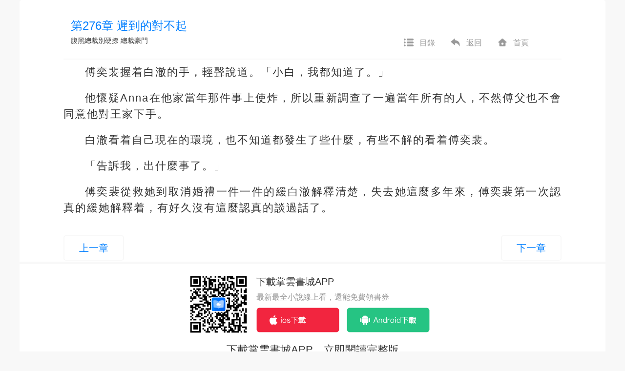

--- FILE ---
content_type: text/html; charset=UTF-8
request_url: https://www.zhangyun.com/9509/5473587.html
body_size: 5046
content:
<!DOCTYPE html>
<html lang="en">
<head>
    <meta charset="UTF-8">
    <title>第276章 遲到的對不起_腹黑總裁別硬撩白澈傅弈裴線上看-掌雲書城</title>
    <link rel="shortcut icon" href="https://www.zhangyun.com/favicon.ico" type="image/x-icon">
    <link rel="icon" href="https://www.zhangyun.com/favicon/favicon_32.png" sizes="32x32">
    <link rel="icon" href="https://www.zhangyun.com/favicon/favicon_48.png" sizes="48x48">
    <link rel="icon" href="https://www.zhangyun.com/favicon/favicon_96.png" sizes="96x96">
    <link rel="icon" href="https://www.zhangyun.com/favicon/favicon_144.png" sizes="144x144">
    <meta name="viewport" content="width=device-width, initial-scale=1, maximum-scale=1, minimum-scale=1, user-scalable=no, minimal-ui">

    <script src="https://cdnjs.cloudflare.com/ajax/libs/jquery/3.4.1/jquery.min.js" integrity="sha256-CSXorXvZcTkaix6Yvo6HppcZGetbYMGWSFlBw8HfCJo=" crossorigin="anonymous"></script>
    <link rel="stylesheet" href="https://cdnjs.cloudflare.com/ajax/libs/twitter-bootstrap/3.4.1/css/bootstrap.min.css" integrity="sha256-bZLfwXAP04zRMK2BjiO8iu9pf4FbLqX6zitd+tIvLhE=" crossorigin="anonymous" />
    <script src="https://cdnjs.cloudflare.com/ajax/libs/twitter-bootstrap/3.4.1/js/bootstrap.min.js" integrity="sha256-nuL8/2cJ5NDSSwnKD8VqreErSWHtnEP9E7AySL+1ev4=" crossorigin="anonymous"></script>
    <link rel="stylesheet" href="https://cdnjs.cloudflare.com/ajax/libs/toastr.js/2.1.4/toastr.min.css" integrity="sha256-R91pD48xW+oHbpJYGn5xR0Q7tMhH4xOrWn1QqMRINtA=" crossorigin="anonymous" />
    <script src="https://cdnjs.cloudflare.com/ajax/libs/toastr.js/2.1.4/toastr.min.js" integrity="sha256-yNbKY1y6h2rbVcQtf0b8lq4a+xpktyFc3pSYoGAY1qQ=" crossorigin="anonymous"></script>
    <script src="https://cdnjs.cloudflare.com/ajax/libs/js-cookie/2.2.1/js.cookie.min.js" integrity="sha256-oE03O+I6Pzff4fiMqwEGHbdfcW7a3GRRxlL+U49L5sA=" crossorigin="anonymous"></script>
    <link rel="stylesheet" href="/static/assets_web/css/flash_screen.css"  />
    <script src="/static/assets_web/js/iread.js"></script>

        <meta name="keywords" content="第276章 遲到的對不起,腹黑總裁別硬撩,洛水作品,掌雲書城"/>
    <meta name="description" content="腹黑總裁別硬撩白澈傅弈裴線上看。現在正在閱讀的是腹黑總裁別硬撩白澈傅弈裴第276章 遲到的對不起：傅奕裴握着白澈的手，輕聲說道。「小白，我都知道了。」
他懷疑Anna在他家當年那件事上使炸，所以重新調查了一遍當年所有"/>
    <link rel="stylesheet" href="/static/assets_web/css/article.css"/>
    <link rel="canonical" href="https://www.zhangyun.com/9509/5473587.html" />
    <meta property="og:type" content="article" />
    <meta property="og:url" content="www.zhangyun.com/9509/5473587.html" />
    <meta property="og:title" content="第276章 遲到的對不起_腹黑總裁別硬撩白澈傅弈裴線上看-掌雲書城" />
    <meta property="og:description" content="腹黑總裁別硬撩白澈傅弈裴線上看。現在正在閱讀的是腹黑總裁別硬撩白澈傅弈裴第276章 遲到的對不起：傅奕裴握着白澈的手，輕聲說道。「小白，我都知道了。」
他懷疑Anna在他家當年那件事上使炸，所以重新調查了一遍當年所有" />
    <meta property="og:image" content="https://qcdn.zhangzhongyun.com/covers/15836630375458.jpg?imageView2/0/w/300/q/75" />

    <!-- Global site tag (gtag.js) - Google Analytics -->
    <script async src="https://www.googletagmanager.com/gtag/js?id=UA-171273985-1"></script>
    <script>
        window.dataLayer = window.dataLayer || [];
        function gtag() {
            dataLayer.push(arguments);
        }
        gtag('js', new Date());
        gtag('config', 'UA-171273985-1');
    </script>
</head>
<body>
<div id="container">
        <div class="diversion-wap-container visible-xs-block ">
    <div class="diversion-wap">
        <a href="https://zhangyunbook.app.link/cjjT1qZvdjb"
           onclick="gtag('event', 'click', {  'event_category' : '閱讀頁下載浮窗',  'event_label' : '下載app'});">
            <img src="/static/assets_web/images/download-banner.png"/>
        </a>
        <div class="diversion-close" onclick="close_diversion()"></div>
    </div>
</div>
<script type="text/javascript">
    function close_diversion() {
        Cookies.set('close_diversion', 1);
        $('.diversion-wap-container').addClass('hidden-xs');
    }
</script>    <!-- 類名不帶pay表示免費文章頁 類名帶pay表示付費文章頁 -->
    <div class="article pay">
        <div class="article-header clearfix navbar-fixed-top">
            <h1 class="col-lg-8 col-md-7 col-sm-7 col-xs-12">第276章 遲到的對不起</h1>
            <h5 class="col-lg-8 col-md-7 col-sm-7 col-xs-12 hidden-xs">
                <a href="https://www.zhangyun.com/9509.html" target="_blank">腹黑總裁別硬撩</a>
                <a href="https://www.zhangyun.com/bookstore/15" target="_blank">總裁豪門</a>
            </h5>
            <ul class="col-lg-3 col-md-4 col-sm-4 nav nav-actions hidden-xs">
                <li><a href="https://www.zhangyun.com/9509"><i class="icon icon-catalog"></i>目錄</a></li>
                <li><a href="javascript:history.go(-1)"><i class="icon icon-return"></i>返回</a></li>
                <li><a href="https://www.zhangyun.com/"><i class="icon icon-home"></i>首頁</a></li>
            </ul>
        </div>
        <div class="article-body">
                                    <p class="para">傅奕裴握着白澈的手，輕聲說道。「小白，我都知道了。」</p>
                                        <p class="para">他懷疑Anna在他家當年那件事上使炸，所以重新調查了一遍當年所有的人，不然傅父也不會同意他對王家下手。</p>
                                        <p class="para">白澈看着自己現在的環境，也不知道都發生了些什麼，有些不解的看着傅奕裴。</p>
                                        <p class="para">「告訴我，出什麼事了。」</p>
                                        <p class="para">傅奕裴從救她到取消婚禮一件一件的緩白澈解釋清楚，失去她這麼多年來，傅奕裴第一次認真的緩她解釋着，有好久沒有這麼認真的談過話了。</p>
                    </div>

    
    <!--Start Pagination-->
    <!--Start Diversion-->
<div class="modal fade " tabindex="-1" role="dialog" id="diversion">
    <div class="diversion-modal-wrap">
        <div class="modal-dialog modal-dialog-centered">
            <div class="modal-content diversion-modal-content">
                <img class="diversion-modal-banner" src="/static/assets_web/images/diversion-banner.png"/>
                <div class="diversion-modal-body">
                    <div class="press">受版權限制該章節需要透過</div>
                    <div class="title">「掌雲書城APP」</div>
                    <div class="press">進行閱讀</div>
                </div>
                <div class="diversion-modal-footer">
                    <a class="diversion-modal-button" role="button"
                       href="https://zhangyunbook.app.link/N4Nl9C8qUbb">
                        前往下載
                    </a>
                </div>
                <div class="diversion-modal-bottom-close" data-dismiss="modal"></div>
            </div>
        </div>
    </div>
</div><!--End Diversion-->
<div class="article-pagination-web hidden-xs">
    <ul class="pagination">
        <li class=""><a href="https://www.zhangyun.com/9509/5473586.html">上一章</a></li>
        <li class=""><a href="https://www.zhangyun.com/9509/5473588.html">下一章</a></li>
    </ul>
</div>

<div class="article-pagination-wap visible-xs-block">
    <ul class="pagination">
        <li class="button "><a href="https://www.zhangyun.com/9509/5473586.html"><i class="glyphicon glyphicon-step-backward"></i>上一章節</a></li>
        <li class="middle" data-toggle="modal" data-target="#modal-article">
            <a href="" onclick="return false;">
                <i class="glyphicon glyphicon-menu-hamburger"></i>
            </a>
        </li>
                <li class="button "><a href=https://www.zhangyun.com/9509/5473588.html>下一章節<i class="glyphicon glyphicon-step-forward"></i></a></li>
    </ul>
</div>    <!--End Pagination-->

        <!-- << 收費文章頁將guide渲染在此處 >> -->
        <!--Start Guide-->
            <div class="guide hidden-xs">
    <div class="main">
        <div class="code">
            <img src="/static/assets_web/images/code.png" alt="code">
        </div>
        <div class="download-btn">
            <h3>下載掌雲書城APP</h3>
            <p>最新最全小說線上看，還能免費領書券</p>
            <div class="btn-group">
                <a href="https://itunes.apple.com/tw/app/id1455171342?mt=8" class="ios-btn">
                    <img src="/static/assets_web/images/ios-download.png" alt="ios-download">
                </a>
                <a href="https://play.google.com/store/apps/details?id=cn.zhangyunbook.inovel_" class="android-btn">
                    <img src="/static/assets_web/images/android-download.png" alt="android-download">
                </a>
            </div>
        </div>
    </div>
    <p class="footer">下載掌雲書城APP，立即閱讀完整版</p>
</div>    
    <!--Start Modal-->
    <div id="modal-article" class="modal fade">
    <div class="modal-dialog" role="document">
        <div class="modal-content">
            <div class="modal-header">
                <ul class="skins">
                    <li class="skin1 checked" data-skin="skin1"></li>
                    <li class="skin2" data-skin='skin2'></li>
                    <li class="skin3" data-skin='skin3'></li>
                    <li class="skin4" data-skin='skin4'></li>
                    <li class="skin5" data-skin='skin5'></li>
                    <li class="skin6" data-skin='skin6'></li>
                </ul>
                <div class="fonts">
                    <button>A-</button>
                    <span>20</span>
                    <button>A+</button>
                </div>
            </div>
            <div class="modal-body">
                <a href="https://www.zhangyun.com/">
                    <i class="icon icon-home-wap"></i>
                    <span>返回首頁</span>
                </a>
                <a href="https://www.zhangyun.com/9509">
                    <i class="icon icon-catalog-wap"></i>
                    <span>前往目錄</span>
                </a>
                <a class="download-app" href="javascript:void(0)">
                    <i class="icon icon-download"></i>
                    <span>下載APP</span>
                </a>
            </div>
            <button type="button" class="close" data-dismiss="modal" aria-label="Close"><span aria-hidden="true">&times;</span></button>
        </div>
    </div>
</div>
<script>
    $(function () {
        $('.download-app').on('click', function () {
            const isIos = !!navigator.userAgent.match(/\(i[^;]+;( U;)? CPU.+Mac OS X/);
            if (isIos) {
                window.location.href = 'https://itunes.apple.com/tw/app/id1455171342?mt=8';
            } else {
                window.location.href = 'https://play.google.com/store/apps/details?id=cn.zhangyunbook.inovel_';
            }
        });
    })
</script>    <!--End Modal-->

    <!--Start Random-->
        <div class="reward hidden-xs" style="margin-top:25px;font-size:14px;color:#333;text-align: center">
    <h2 class="reward-header">猜你喜歡</h2>
    <div style="margin-top: 30px">
        <ul class="clearfix">
                        <li style="width: 10%;float: left;margin-left: 100px">
                <a href="https://www.zhangyun.com/34592.html" target="_blank"><img src="https://scdn.zhangyunbook.cn/compress/covers/16771351613650.jpg?imageView2/0/w/300/q/75" alt="徒兒，下山禍害你未婚妻去吧" style="height: 160px;width: 120px;"></a>
                <a href="https://www.zhangyun.com/34592.html" target="_blank"><p  style="width: 120px;height:34px;font-size: 14px;">徒兒，下山禍害你未婚妻去吧</p></a>
            </li>
                        <li style="width: 10%;float: left;margin-left: 100px">
                <a href="https://www.zhangyun.com/34594.html" target="_blank"><img src="https://scdn.zhangyunbook.cn/compress/covers/16771348717228.jpg?imageView2/0/w/300/q/75" alt="出獄後，全球頂級大佬對我跪拜" style="height: 160px;width: 120px;"></a>
                <a href="https://www.zhangyun.com/34594.html" target="_blank"><p  style="width: 120px;height:34px;font-size: 14px;">出獄後，全球頂級大佬對我跪拜</p></a>
            </li>
                        <li style="width: 10%;float: left;margin-left: 100px">
                <a href="https://www.zhangyun.com/34602.html" target="_blank"><img src="https://scdn.zhangyunbook.cn/compress/covers/16783542968100.jpg?imageView2/0/w/300/q/75" alt="天龍醫尊" style="height: 160px;width: 120px;"></a>
                <a href="https://www.zhangyun.com/34602.html" target="_blank"><p  style="width: 120px;height:34px;font-size: 14px;">天龍醫尊</p></a>
            </li>
                        <li style="width: 10%;float: left;margin-left: 100px">
                <a href="https://www.zhangyun.com/34597.html" target="_blank"><img src="https://scdn.zhangyunbook.cn/compress/covers/1678349811956.jpg?imageView2/0/w/300/q/75" alt="邪王追妻：醫妃帶球跑" style="height: 160px;width: 120px;"></a>
                <a href="https://www.zhangyun.com/34597.html" target="_blank"><p  style="width: 120px;height:34px;font-size: 14px;">邪王追妻：醫妃帶球跑</p></a>
            </li>
                        <li style="width: 10%;float: left;margin-left: 100px">
                <a href="https://www.zhangyun.com/34603.html" target="_blank"><img src="https://scdn.zhangyunbook.cn/compress/covers/16783543555898.jpg?imageView2/0/w/300/q/75" alt="天師下山：總裁老婆請自重" style="height: 160px;width: 120px;"></a>
                <a href="https://www.zhangyun.com/34603.html" target="_blank"><p  style="width: 120px;height:34px;font-size: 14px;">天師下山：總裁老婆請自重</p></a>
            </li>
                    </ul>
    </div>
</div>    <!--End Random-->
    </div>

    <script type="text/javascript">
        $(function () {
            const fonts = ['font1', 'font2', 'font3', 'font4', 'font5', 'font6'];
            const sizes = [16, 18, 20, 22, 24, 26];

            setSkin();
            setFont();

            $('.skins').on('click', 'li', function (e) {
                const skin = $(e.currentTarget).data('skin') || 'skin1';
                const prevSkin = localStorage.getItem('setting.article.skin') || 'skin1';
                localStorage.setItem('setting.article.skin', skin);
                setSkin(prevSkin);
            });

            $('.fonts').on('click', 'button', function (e) {
                const font = $(e.currentTarget).data('font') || 'font3';
                const prevFont = localStorage.getItem('setting.article.font');
                localStorage.setItem('setting.article.font', font);
                setFont(prevFont);
            });

            function setSkin(prevSkin) {
                const skin = localStorage.getItem('setting.article.skin') || 'skin1';
                $('.article').removeClass(prevSkin).addClass(skin);
                $('.article-pagination-wap .pagination').removeClass(prevSkin).addClass(skin);
                $('#modal-article .modal-content').removeClass(prevSkin).addClass(skin);
                $('.charge-tip').removeClass(prevSkin).addClass(skin);
                $(`.skins .${skin}`).addClass('checked').siblings().removeClass('checked');
            }

            function setFont(prevFont) {
                const font = localStorage.getItem('setting.article.font') || 'font3';
                const fontIndex = fonts.indexOf(font);
                $('.article-body').removeClass(prevFont).addClass(font);
                $('.fonts span').text(sizes[fontIndex] || 20);
                $('.fonts button:first-child').data('font', fonts[Math.max(fontIndex - 1, 0)]);
                $('.fonts button:last-child').data('font', fonts[Math.min(fontIndex + 1, fonts.length - 1)]);
            }
        })
    </script>
</div>
</body>
<script type="text/javascript">
    var prev_key = "article"
</script>
<script src="/static/assets_web/js/global.js"></script>
</html>
